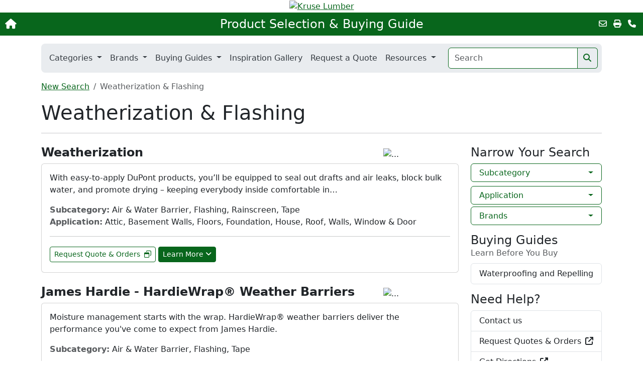

--- FILE ---
content_type: text/html; charset=UTF-8
request_url: https://kruselumber.myeshowroom.com/category/weatherization
body_size: 52037
content:
<!doctype html>
<html lang="en">
<head>
	<title>Weatherization & Flashing - Kruse Lumber eShowroom</title>
	<meta charset="utf-8" />
	<meta http-equiv="X-UA-Compatible" content="IE=edge">
	<meta name="viewport" content="width=device-width, initial-scale=1"> 
	<meta http-equiv="Expires" content="0" />
	<meta http-equiv="Content-Type" content="text/html; charset=utf-8" />
	<meta name="author" content="MyeShowroom - LBM Digital Platforms, Inc." />
	<meta name="copyright" content="&copy; 2002-2021 MyeShowroom - LBM Digital Platforms, Inc." />
	<meta name="description" content="Detailed information on Weatherization & Flashing and all the products we sell can be found here in the Kruse Lumber eShowroom - Product selection guide." />
	<meta name="robots" content="index, follow" />
	<meta name="google-site-verification" content="FLyN9VU2BB4IA4ucEkgIPtq8jVIwESbxXD4ohkqyA88" />
	<meta property="og:url" content="https://kruselumber.com/category/weatherization" />
	<meta property="og:title" content="Weatherization & Flashing" />
	<meta property="og:description" content="Detailed information on Weatherization & Flashing and all the products we sell can be found here in the Kruse Lumber eShowroom - Product selection guide." />
	<meta property="og:type" content="website" />
	<meta property="og:site_name" content="Kruse Lumber eShowroom" />
	<link rel="canonical" href="https://kruselumber.com/category/weatherization">

	<!--
	<link rel="stylesheet" href="/css/style2.css">
	<link rel="stylesheet" href="/css/mobile2.css">
	-->
	<link rel="stylesheet" href="/css/lightbox.min.css">

	<link href="https://cdn.jsdelivr.net/npm/bootstrap@5.3.0/dist/css/bootstrap.min.css" rel="stylesheet" integrity="sha384-9ndCyUaIbzAi2FUVXJi0CjmCapSmO7SnpJef0486qhLnuZ2cdeRhO02iuK6FUUVM" crossorigin="anonymous">
	<link rel="stylesheet" href="https://cdnjs.cloudflare.com/ajax/libs/font-awesome/6.4.0/css/all.min.css" integrity="sha512-iecdLmaskl7CVkqkXNQ/ZH/XLlvWZOJyj7Yy7tcenmpD1ypASozpmT/E0iPtmFIB46ZmdtAc9eNBvH0H/ZpiBw==" crossorigin="anonymous" referrerpolicy="no-referrer" />
	<link rel="stylesheet" href="https://ajax.googleapis.com/ajax/libs/jqueryui/1.13.2/themes/smoothness/jquery-ui.css">
	<link href="/css/style3.css?12c" rel="stylesheet">

	<style>
	:root {
		--theme-color: #08661C	}
	</style>


	<link rel="apple-touch-icon" sizes="128x128" href="/images/app-128.png" />
	<link rel="apple-touch-icon" href="/images/app-57.png" />
	<script type="text/javascript">
		if (self !== top) document.getElementsByTagName('html')[0].className = "iframe";
	</script>

	<script src="https://ajax.googleapis.com/ajax/libs/jquery/3.7.1/jquery.min.js"></script>

	<!--<script src="/js/modernizr-2.6.2.min.js"></script>-->
	<script src="/js/respond.min.js"></script>
	<script src="/js/remodel.js?12c"></script>
	<script src="/js/blendtrans.js"></script>
	
	<script async defer crossorigin="anonymous" src="https://connect.facebook.net/en_US/sdk.js#xfbml=1&version=v3.3&appId=1007962946064526&autoLogAppEvents=1"></script>
	
	<style type="text/css">
		/* body {color:#000000; background-color:#FFFFFF}
		#wrapper {max-width:940px;}
		#frame {background-color:#FFFFF}
		.logo {background-color:#E9EAD8}
		xheader nav, xheader nav a, xheader nav h2 {color:#FFFFFF; background-color:#3F3F3F}
		Xaside section {background-color:#e3e3e3}
		Xaside section h2, aside section h1 {background-color:#3F3F3F}
		article section {background-color:#FFFFFF}
		Xarticle section h2, Xarticle h1, .Xsection h2 {background-color:#08661C}
		#search-results h3, #search-results hr, #new-products h3, #new-products hr {color:#08661C}
		aside {width:280px; margin-right:10px;} */
	</style>
	
	<script type="text/javascript" src="/js/lightbox.min.js"></script>
	<script type="text/javascript" src="https://www.google-analytics.com/ga.js"></script>
	<script type="text/javascript">
		try {
			var pageTracker = _gat._getTracker("UA-2016010-1");
			pageTracker._setCustomVar(1, "Dealer", "kruselumber", 3);
			pageTracker._trackPageview();
		} catch(err) {};
		try {
			var pageTracker = _gat._getTracker("UA-27143537-1");
			pageTracker._trackPageview();
		} catch(err) {};
	</script>
<style>
#Logo {background-color:#E9EAD8}
</style>

<style type="text/css">
body {background-image:url(http://kruselumber.myeshowroom.com/images/dealer_pages/kruselumber/tan-E9EAD8.gif)}
#MainTable {background-color:FFFFFF}
</style></head>

<body id="body-top" class="category">


	<div class="d-print-none"><header>

	<div class="custom-header">



		<div id="mobile-logo" class="d-none"><h1>Kruse Lumber</h1></div>
	<div id="logo" class="logo iframe_hide"><a href="https://kruselumber.com" target="_top"><img src="/images/dealer_logos/kruselumber.png" alt="Kruse Lumber"
		style="width:1116px" class="img-fluid" /></a></div>
	
	


</div>
	
	<a href="/" class="brand-name d-none">eShowroom</a>
	<div>
		<div class="top-nav">
						<a href="https://kruselumber.com" target="_top" class="btn-home" aria-label="Home"><i class="fa-solid fa-house"></i></a>
						<a href="/" class="title">Product Selection &amp; Buying Guide</a>
			<div class="links d-none d-sm-block">
				<a href="mailto:?subject=Kruse%20Lumber%20Product%20Selection%20%26amp%3B%20Buying%20Guide&body=https://kruselumber.myeshowroom.com/category/weatherization" class="mx-1" title="Email this Page" data-bs-toggle="tooltip" data-bs-placement="left"><i class="fa-regular fa-envelope"></i></a>
				<a href="#" class="mx-1" title="Print" data-bs-toggle="tooltip" data-bs-placement="left" onclick="window.print()"><i class="fa-solid fa-print"></i></a>
								<a href="https://kruselumber.com/locations" class="mx-1" title="Contact Us" data-bs-toggle="tooltip" data-bs-placement="left"><i class="fa-solid fa-phone"></i></a>
							</div>
		</div>
	</div>

	<div class="container main-nav my-3">
		<nav class="navbar navbar-expand-md">
			<div class="container-fluid">
				<a class="navbar-brand d-none" href="/">Menu</a>
				<button class="navbar-toggler collapsed ms-auto" type="button" data-bs-toggle="collapse" data-bs-target="#navbarHeader" aria-controls="navbarHeader" aria-expanded="false" aria-label="Toggle navigation">
					<span class="menu-text">MENU</span> <i class="fa-solid fa-bars"></i>
				</button>
				<div class="collapse navbar-collapse" id="navbarHeader">
					<ul class="navbar-nav me-auto gap-xl-2">

						<li class="nav-item iframe_hide d-none">
							<a class="nav-link" href="/" aria-label="Home"><i class="fa-solid fa-house"></i></a>
						</li>

						<li class="nav-item dropdown">
							<a class="nav-link dropdown-toggle" href="#" role="button" data-bs-toggle="dropdown" aria-expanded="false"  data-bs-auto-close="outside">
								Categories
							</a>
							<ul class="dropdown-menu shadow animate slideIn">
															<li class="dropend">
									<a class="dropdown-item dropdown-toggle" data-bs-toggle="dropdown" href="#">Building Materials</a>
									<ul class="dropdown-menu shadow animate slideIn colnum-md-2">
																			<li><a class="dropdown-item" href="/category/Barn">Barn</a></li>
																			<li><a class="dropdown-item" href="/category/ceilings">Ceilings</a></li>
																			<li><a class="dropdown-item" href="/category/columns">Columns</a></li>
																			<li><a class="dropdown-item" href="/category/decking">Decking</a></li>
																			<li><a class="dropdown-item" href="/category/doors-ext">Doors - Exterior</a></li>
																			<li><a class="dropdown-item" href="/category/doors_int">Doors - Interior</a></li>
																			<li><a class="dropdown-item" href="/category/fencing1">Fencing</a></li>
																			<li><a class="dropdown-item" href="/category/Flooring">Flooring</a></li>
																			<li><a class="dropdown-item" href="/category/Glass">Glass</a></li>
																			<li><a class="dropdown-item" href="/category/gutters">Gutters & Accessories</a></li>
																			<li><a class="dropdown-item" href="/category/insul_type">Insulation</a></li>
																			<li><a class="dropdown-item" href="/category/lumber">Lumber & Engineered Wood</a></li>
																			<li><a class="dropdown-item" href="/category/Masonry">Masonry & Concrete</a></li>
																			<li><a class="dropdown-item" href="/category/framing">Metal Framing</a></li>
																			<li><a class="dropdown-item" href="/category/moulding1">Moulding & Millwork</a></li>
																			<li><a class="dropdown-item" href="/category/railings">Railings</a></li>
																			<li><a class="dropdown-item" href="/category/roofing">Roofing</a></li>
																			<li><a class="dropdown-item" href="/category/shutter">Shutters</a></li>
																			<li><a class="dropdown-item" href="/category/siding-trim">Siding & Exterior Trim</a></li>
																			<li><a class="dropdown-item" href="/category/stairs">Stairs</a></li>
																			<li><a class="dropdown-item" href="/category/walls">Walls</a></li>
																			<li><a class="dropdown-item" href="/category/weatherization">Weatherization & Flashing</a></li>
																			<li><a class="dropdown-item" href="/category/windows">Windows & Skylights</a></li>
																		</ul>
								</li>
															<li class="dropend">
									<a class="dropdown-item dropdown-toggle" data-bs-toggle="dropdown" href="#">Decking</a>
									<ul class="dropdown-menu shadow animate slideIn colnum-md-2">
																			<li><a class="dropdown-item" href="/category/decking">Decking</a></li>
																			<li><a class="dropdown-item" href="/category/tools-fastening">Fasteners</a></li>
																			<li><a class="dropdown-item" href="/category/lawn-and-garden">Lawn & Garden</a></li>
																			<li><a class="dropdown-item" href="/category/Lighting">Lighting & Electrical</a></li>
																			<li><a class="dropdown-item" href="/category/lumber">Lumber & Engineered Wood</a></li>
																			<li><a class="dropdown-item" href="/category/railings">Railings</a></li>
																		</ul>
								</li>
															<li class="dropend">
									<a class="dropdown-item dropdown-toggle" data-bs-toggle="dropdown" href="#">Doors & Windows</a>
									<ul class="dropdown-menu shadow animate slideIn colnum-md-2">
																			<li><a class="dropdown-item" href="/category/doors-ext">Doors - Exterior</a></li>
																			<li><a class="dropdown-item" href="/category/doors_int">Doors - Interior</a></li>
																			<li><a class="dropdown-item" href="/category/Glass">Glass</a></li>
																			<li><a class="dropdown-item" href="/category/shutter">Shutters</a></li>
																			<li><a class="dropdown-item" href="/category/windows">Windows & Skylights</a></li>
																		</ul>
								</li>
															<li class="dropend">
									<a class="dropdown-item dropdown-toggle" data-bs-toggle="dropdown" href="#">Farm &amp; Ranch</a>
									<ul class="dropdown-menu shadow animate slideIn ">
																			<li><a class="dropdown-item" href="/category/Barn">Barn</a></li>
																		</ul>
								</li>
															<li class="dropend">
									<a class="dropdown-item dropdown-toggle" data-bs-toggle="dropdown" href="#">Flooring</a>
									<ul class="dropdown-menu shadow animate slideIn ">
																			<li><a class="dropdown-item" href="/category/Flooring">Flooring</a></li>
																			<li><a class="dropdown-item" href="/category/tile">Tile - Floor/Wall</a></li>
																		</ul>
								</li>
															<li class="dropend">
									<a class="dropdown-item dropdown-toggle" data-bs-toggle="dropdown" href="#">Hardware &amp; Fasteners</a>
									<ul class="dropdown-menu shadow animate slideIn ">
																			<li><a class="dropdown-item" href="/category/tools-fastening">Fasteners</a></li>
																			<li><a class="dropdown-item" href="/category/Hardware">Hardware</a></li>
																			<li><a class="dropdown-item" href="/category/window-accessory">Window Components</a></li>
																		</ul>
								</li>
															<li class="dropend">
									<a class="dropdown-item dropdown-toggle" data-bs-toggle="dropdown" href="#">Heating, Ventilation &amp; Cooling</a>
									<ul class="dropdown-menu shadow animate slideIn ">
																			<li><a class="dropdown-item" href="/category/insul_type">Insulation</a></li>
																			<li><a class="dropdown-item" href="/category/ventilation">Ventilation</a></li>
																		</ul>
								</li>
															<li class="dropend">
									<a class="dropdown-item dropdown-toggle" data-bs-toggle="dropdown" href="#">Home D&eacute;cor</a>
									<ul class="dropdown-menu shadow animate slideIn ">
																			<li><a class="dropdown-item" href="/category/ceilings">Ceilings</a></li>
																			<li><a class="dropdown-item" href="/category/Flooring">Flooring</a></li>
																			<li><a class="dropdown-item" href="/category/Lighting">Lighting & Electrical</a></li>
																		</ul>
								</li>
															<li class="dropend">
									<a class="dropdown-item dropdown-toggle" data-bs-toggle="dropdown" href="#">Kitchens & Bathrooms</a>
									<ul class="dropdown-menu shadow animate slideIn ">
																			<li><a class="dropdown-item" href="/category/tile">Tile - Floor/Wall</a></li>
																			<li><a class="dropdown-item" href="/category/ventilation">Ventilation</a></li>
																		</ul>
								</li>
															<li class="dropend">
									<a class="dropdown-item dropdown-toggle" data-bs-toggle="dropdown" href="#">Lighting &amp; Electrical</a>
									<ul class="dropdown-menu shadow animate slideIn ">
																			<li><a class="dropdown-item" href="/category/solar-power">Alternative Power</a></li>
																			<li><a class="dropdown-item" href="/category/Lighting">Lighting & Electrical</a></li>
																		</ul>
								</li>
															<li class="dropend">
									<a class="dropdown-item dropdown-toggle" data-bs-toggle="dropdown" href="#">Lumber &amp; Composites</a>
									<ul class="dropdown-menu shadow animate slideIn ">
																			<li><a class="dropdown-item" href="/category/decking">Decking</a></li>
																			<li><a class="dropdown-item" href="/category/lumber">Lumber & Engineered Wood</a></li>
																		</ul>
								</li>
															<li class="dropend">
									<a class="dropdown-item dropdown-toggle" data-bs-toggle="dropdown" href="#">Maintenance, Repair & Operation</a>
									<ul class="dropdown-menu shadow animate slideIn ">
																			<li><a class="dropdown-item" href="/category/Adhesives">Adhesives, Caulks, Sealants</a></li>
																		</ul>
								</li>
															<li class="dropend">
									<a class="dropdown-item dropdown-toggle" data-bs-toggle="dropdown" href="#">Moulding &amp; Millwork</a>
									<ul class="dropdown-menu shadow animate slideIn colnum-md-2">
																			<li><a class="dropdown-item" href="/category/ceilings">Ceilings</a></li>
																			<li><a class="dropdown-item" href="/category/columns">Columns</a></li>
																			<li><a class="dropdown-item" href="/category/moulding1">Moulding & Millwork</a></li>
																			<li><a class="dropdown-item" href="/category/railings">Railings</a></li>
																			<li><a class="dropdown-item" href="/category/shutter">Shutters</a></li>
																			<li><a class="dropdown-item" href="/category/siding-trim">Siding & Exterior Trim</a></li>
																			<li><a class="dropdown-item" href="/category/stairs">Stairs</a></li>
																			<li><a class="dropdown-item" href="/category/walls">Walls</a></li>
																		</ul>
								</li>
															<li class="dropend">
									<a class="dropdown-item dropdown-toggle" data-bs-toggle="dropdown" href="#">Outdoors</a>
									<ul class="dropdown-menu shadow animate slideIn ">
																			<li><a class="dropdown-item" href="/category/fencing1">Fencing</a></li>
																			<li><a class="dropdown-item" href="/category/lawn-and-garden">Lawn & Garden</a></li>
																			<li><a class="dropdown-item" href="/category/weatherization">Weatherization & Flashing</a></li>
																		</ul>
								</li>
															<li class="dropend">
									<a class="dropdown-item dropdown-toggle" data-bs-toggle="dropdown" href="#">Paint</a>
									<ul class="dropdown-menu shadow animate slideIn ">
																			<li><a class="dropdown-item" href="/category/Adhesives">Adhesives, Caulks, Sealants</a></li>
																		</ul>
								</li>
															<li class="dropend">
									<a class="dropdown-item dropdown-toggle" data-bs-toggle="dropdown" href="#">Roofing & Siding</a>
									<ul class="dropdown-menu shadow animate slideIn colnum-md-2">
																			<li><a class="dropdown-item" href="/category/gutters">Gutters & Accessories</a></li>
																			<li><a class="dropdown-item" href="/category/insul_type">Insulation</a></li>
																			<li><a class="dropdown-item" href="/category/roofing">Roofing</a></li>
																			<li><a class="dropdown-item" href="/category/shutter">Shutters</a></li>
																			<li><a class="dropdown-item" href="/category/siding-trim">Siding & Exterior Trim</a></li>
																			<li><a class="dropdown-item" href="/category/ventilation">Ventilation</a></li>
																			<li><a class="dropdown-item" href="/category/weatherization">Weatherization & Flashing</a></li>
																		</ul>
								</li>
															<li class="dropend">
									<a class="dropdown-item dropdown-toggle" data-bs-toggle="dropdown" href="#">Storage &amp; Organization</a>
									<ul class="dropdown-menu shadow animate slideIn ">
																			<li><a class="dropdown-item" href="/category/closet-sys">Storage & Organization</a></li>
																		</ul>
								</li>
															<li class="dropend">
									<a class="dropdown-item dropdown-toggle" data-bs-toggle="dropdown" href="#">Tools</a>
									<ul class="dropdown-menu shadow animate slideIn ">
																			<li><a class="dropdown-item" href="/category/tools-fastening">Fasteners</a></li>
																			<li><a class="dropdown-item" href="/category/lawn-and-garden">Lawn & Garden</a></li>
																			<li><a class="dropdown-item" href="/category/Tools4">Tools</a></li>
																		</ul>
								</li>
															<li>
									<a class="dropdown-item" href="/categories">All Categories</a>
								</li>
							</ul>
						</li>
												<li class="nav-item dropdown">
							<a class="nav-link dropdown-toggle" href="#" role="button" data-bs-toggle="dropdown" aria-expanded="false">
								Brands
							</a>
							<ul class="dropdown-menu animate slideIn">
								<li><a class="dropdown-item" href="/brands-by-category">Brands by Category</a></li>
								<li><a class="dropdown-item" href="/brands-by-alpha">Brands Alphabetically</a></li>
							</ul>
						</li>
						
												<li class="nav-item dropdown">
							<a class="nav-link dropdown-toggle" href="#" role="button" data-bs-toggle="dropdown" aria-expanded="false"  data-bs-auto-close="outside">
								Buying Guides
							</a>
							<ul class="dropdown-menu shadow animate slideIn">
								<li><a class="dropdown-item" href="/guides">All Buying Guides</a></li>
															<li class="dropend">
									<a class="dropdown-item dropdown-toggle" data-bs-toggle="dropdown" href="#">Adhesives, Caulks, Sealants</a>
									<ul class="dropdown-menu shadow animate slideIn ">
																			<li><a class="dropdown-item" href="/guide/Adhesives">Adhesives</a></li>
																		</ul>
								</li>
															<li class="dropend">
									<a class="dropdown-item dropdown-toggle" data-bs-toggle="dropdown" href="#">Decking</a>
									<ul class="dropdown-menu shadow animate slideIn ">
																			<li><a class="dropdown-item" href="/guide/Deck_Railings">Deck Railings</a></li>
																			<li><a class="dropdown-item" href="/guide/Decking">Decking</a></li>
																			<li><a class="dropdown-item" href="/guide/Flooring">Flooring</a></li>
																		</ul>
								</li>
															<li class="dropend">
									<a class="dropdown-item dropdown-toggle" data-bs-toggle="dropdown" href="#">Doors - Exterior</a>
									<ul class="dropdown-menu shadow animate slideIn colnum-md-2">
																			<li><a class="dropdown-item" href="/guide/Exterior_Doors_Entry">Doors (Exterior-Entry)</a></li>
																			<li><a class="dropdown-item" href="/guide/Patio-Doors">Doors (Patio)</a></li>
																			<li><a class="dropdown-item" href="/guide/Exterior-Doors-Storm-Doors">Doors (Storm)</a></li>
																			<li><a class="dropdown-item" href="/guide/Hardware-Entry-Door">Hardware (Entry Door)</a></li>
																		</ul>
								</li>
															<li class="dropend">
									<a class="dropdown-item dropdown-toggle" data-bs-toggle="dropdown" href="#">Doors - Interior</a>
									<ul class="dropdown-menu shadow animate slideIn ">
																			<li><a class="dropdown-item" href="/guide/Interior-Doors">Doors (Interior)</a></li>
																			<li><a class="dropdown-item" href="/guide/Hardware_Interior_Door">Hardware (Interior Door)</a></li>
																		</ul>
								</li>
															<li class="dropend">
									<a class="dropdown-item dropdown-toggle" data-bs-toggle="dropdown" href="#">Fasteners</a>
									<ul class="dropdown-menu shadow animate slideIn ">
																			<li><a class="dropdown-item" href="/guide/Hardware_Decking">Hardware (Decking)</a></li>
																		</ul>
								</li>
															<li class="dropend">
									<a class="dropdown-item dropdown-toggle" data-bs-toggle="dropdown" href="#">Fencing</a>
									<ul class="dropdown-menu shadow animate slideIn ">
																			<li><a class="dropdown-item" href="/guide/Fencing">Fencing</a></li>
																		</ul>
								</li>
															<li class="dropend">
									<a class="dropdown-item dropdown-toggle" data-bs-toggle="dropdown" href="#">Flooring</a>
									<ul class="dropdown-menu shadow animate slideIn ">
																			<li><a class="dropdown-item" href="/guide/Flooring">Flooring</a></li>
																			<li><a class="dropdown-item" href="/guide/Tiles-Kitchens">Tiles (Kitchen)</a></li>
																		</ul>
								</li>
															<li class="dropend">
									<a class="dropdown-item dropdown-toggle" data-bs-toggle="dropdown" href="#">Hardware</a>
									<ul class="dropdown-menu shadow animate slideIn ">
																			<li><a class="dropdown-item" href="/guide/Hardware-Cabinet-and-Drawer">Hardware (Cabinet and Drawer)</a></li>
																			<li><a class="dropdown-item" href="/guide/Hardware-Entry-Door">Hardware (Entry Door)</a></li>
																			<li><a class="dropdown-item" href="/guide/Hardware_Interior_Door">Hardware (Interior Door)</a></li>
																		</ul>
								</li>
															<li class="dropend">
									<a class="dropdown-item dropdown-toggle" data-bs-toggle="dropdown" href="#">Insulation</a>
									<ul class="dropdown-menu shadow animate slideIn ">
																			<li><a class="dropdown-item" href="/guide/Insulation">Insulation</a></li>
																		</ul>
								</li>
															<li class="dropend">
									<a class="dropdown-item dropdown-toggle" data-bs-toggle="dropdown" href="#">Lighting & Electrical</a>
									<ul class="dropdown-menu shadow animate slideIn ">
																			<li><a class="dropdown-item" href="/guide/Deck_Lighting">Deck Lighting</a></li>
																			<li><a class="dropdown-item" href="/guide/Landscape_Lighting">Landscape Lighting</a></li>
																			<li><a class="dropdown-item" href="/guide/Light_Bulbs">Light Bulbs</a></li>
																		</ul>
								</li>
															<li class="dropend">
									<a class="dropdown-item dropdown-toggle" data-bs-toggle="dropdown" href="#">Lumber & Engineered Wood</a>
									<ul class="dropdown-menu shadow animate slideIn colnum-md-2">
																			<li><a class="dropdown-item" href="/guide/Decking">Decking</a></li>
																			<li><a class="dropdown-item" href="/guide/Engineered-Lumber">Engineered Lumber</a></li>
																			<li><a class="dropdown-item" href="/guide/Fencing">Fencing</a></li>
																			<li><a class="dropdown-item" href="/guide/Lumber">Lumber</a></li>
																		</ul>
								</li>
															<li class="dropend">
									<a class="dropdown-item dropdown-toggle" data-bs-toggle="dropdown" href="#">Moulding & Millwork</a>
									<ul class="dropdown-menu shadow animate slideIn ">
																			<li><a class="dropdown-item" href="/guide/Moulding">Moulding</a></li>
																		</ul>
								</li>
															<li class="dropend">
									<a class="dropdown-item dropdown-toggle" data-bs-toggle="dropdown" href="#">Railings</a>
									<ul class="dropdown-menu shadow animate slideIn ">
																			<li><a class="dropdown-item" href="/guide/Deck_Railings">Deck Railings</a></li>
																			<li><a class="dropdown-item" href="/guide/Railings_for_Stairs">Railings for Stairs</a></li>
																		</ul>
								</li>
															<li class="dropend">
									<a class="dropdown-item dropdown-toggle" data-bs-toggle="dropdown" href="#">Roofing</a>
									<ul class="dropdown-menu shadow animate slideIn ">
																			<li><a class="dropdown-item" href="/guide/Roofing">Roofing</a></li>
																		</ul>
								</li>
															<li class="dropend">
									<a class="dropdown-item dropdown-toggle" data-bs-toggle="dropdown" href="#">Shutters</a>
									<ul class="dropdown-menu shadow animate slideIn ">
																			<li><a class="dropdown-item" href="/guide/Shutters">Shutters</a></li>
																		</ul>
								</li>
															<li class="dropend">
									<a class="dropdown-item dropdown-toggle" data-bs-toggle="dropdown" href="#">Siding & Exterior Trim</a>
									<ul class="dropdown-menu shadow animate slideIn ">
																			<li><a class="dropdown-item" href="/guide/Siding">Siding</a></li>
																		</ul>
								</li>
															<li class="dropend">
									<a class="dropdown-item dropdown-toggle" data-bs-toggle="dropdown" href="#">Tile - Floor/Wall</a>
									<ul class="dropdown-menu shadow animate slideIn ">
																			<li><a class="dropdown-item" href="/guide/Flooring">Flooring</a></li>
																			<li><a class="dropdown-item" href="/guide/Tiles-Bathroom">Tile-Stone (Bathroom)</a></li>
																			<li><a class="dropdown-item" href="/guide/Tiles-Kitchens">Tiles (Kitchen)</a></li>
																		</ul>
								</li>
															<li class="dropend">
									<a class="dropdown-item dropdown-toggle" data-bs-toggle="dropdown" href="#">Weatherization & Flashing</a>
									<ul class="dropdown-menu shadow animate slideIn ">
																			<li><a class="dropdown-item" href="/guide/Waterproofing_and_Repelling">Waterproofing and Repelling</a></li>
																		</ul>
								</li>
															<li class="dropend">
									<a class="dropdown-item dropdown-toggle" data-bs-toggle="dropdown" href="#">Window Components</a>
									<ul class="dropdown-menu shadow animate slideIn ">
																			<li><a class="dropdown-item" href="/guide/Windows-New-Construction">Windows (New Construction)</a></li>
																			<li><a class="dropdown-item" href="/guide/windows-replacement">Windows (Replacement)</a></li>
																		</ul>
								</li>
															<li class="dropend">
									<a class="dropdown-item dropdown-toggle" data-bs-toggle="dropdown" href="#">Windows & Skylights</a>
									<ul class="dropdown-menu shadow animate slideIn ">
																			<li><a class="dropdown-item" href="/guide/Skylights-and-Tubular-Skylights">Skylights and Tubular Skylights</a></li>
																			<li><a class="dropdown-item" href="/guide/Windows-New-Construction">Windows (New Construction)</a></li>
																			<li><a class="dropdown-item" href="/guide/windows-replacement">Windows (Replacement)</a></li>
																		</ul>
								</li>
														</ul>
						</li>
												
												<li class="nav-item">
							<a class="nav-link" href="/inspiration-gallery">Inspiration Gallery</a>
						</li>
						
															<li class="nav-item"><a class="nav-link" href="/quote-request" target="_self">Request a Quote</a></li>
									
					
											<li class="nav-item dropdown">
							<a class="nav-link dropdown-toggle" href="#" role="button" data-bs-toggle="dropdown" aria-expanded="false">
								Resources
							</a>
							<ul class="dropdown-menu animate slideIn">
								<li><h6 class="dropdown-header">Our Brands</h6></li>
								<li><a class="dropdown-item" href="/resources/warranties">Product Warranties</a></li>
								<li><a class="dropdown-item" href="/resources/msds">Safety Data Sheets</a></li>
								<li><a class="dropdown-item" href="/resources/videos">Product Videos</a></li>
								<li><a class="dropdown-item" href="/resources/galleries">Photo Galleries</a></li>
								<li><a class="dropdown-item" href="/resources/installation">Product Installation and Instructions</a></li>
								<li><h6 class="dropdown-header">General</h6></li>
								<li><a class="dropdown-item" href="/resources/wood">Wood Species Library</a></li>
								<li><a class="dropdown-item" href="/resources/glossary">Glossary of Terms</a></li>
								<!--
								<li><h6 class="dropdown-header">Green</h6></li>
								<li><a class="dropdown-item" href="/green/what-green">What makes a product Green?</a></li>
								<li><a class="dropdown-item" href="/green/green-glossary">Green Glossary</a></li>
								<li><a class="dropdown-item" href="/green/product-label">Green Labels &amp; Certifications</a></li>
								<li><a class="dropdown-item" href="/green/product-cert">Understanding Product Certification</a></li>
								-->
							</ul>
						</li>
					
					</ul>

					<div class="m-2 d-sm-none">
						<a href="mailto:?subject=Kruse%20Lumber%20Product%20Selection%20%26amp%3B%20Buying%20Guide&body=https://kruselumber.myeshowroom.com/category/weatherization" class="mx-1" title="Email this Page" data-bs-toggle="tooltip" data-bs-placement="left"><i class="fa-regular fa-envelope"></i></a>
						<a href="#" class="mx-1" title="Print" data-bs-toggle="tooltip" data-bs-placement="left" onclick="window.print()"><i class="fa-solid fa-print"></i></a>
												<a href="https://kruselumber.com/locations" class="mx-1" title="Contact Us" data-bs-toggle="tooltip" data-bs-placement="left"><i class="fa-solid fa-phone"></i></a>
											</div>


					<form class="search-form" action="/search" role="search" style="max-width:300px">
						<div class="input-group">
						<input class="form-control search-text" type="search" name="searchtext" id="searchtext" value="" placeholder="Search" aria-label="Search">
						<button class="btn btn-main" type="submit" aria-label="Search"><i class="fa-solid fa-magnifying-glass"></i></button>
						</div>
					</form>
				</div>
			</div>
		</nav>

	</div>

</header></div>
	<div class="container d-none d-sm-block">
	<nav aria-label="breadcrumb">
		<ol class="breadcrumb my-2">
						<li class="breadcrumb-item "><a href="/eshowroom">New Search</a></li>
						<li class="breadcrumb-item active">Weatherization & Flashing</li>
					</ol>
	</nav>
</div>

	<main role="main" class="my-3">
		
<div class="container">
		
	<h1>Weatherization & Flashing</h1>

	<hr />
	
	<div class="row mt-4">

		<div class="col-md-8 col-xl-9 mb-4">
					<section id="module-search-results">
		


	
		<div class="fc-sm">
			<h2><b>Weatherization</b></h2>
						<img src="/images/manufacturer_logos/dow.gif" class="ms-auto d-none d-sm-block" width="150" alt="...">
					</div>

		<div class="card card-list mb-4">
					<div class="card-body">
								<div class="subcategory row-spacer">
					<p class="card-text">With easy-to-apply DuPont products, you&rsquo;ll be equipped to seal out drafts and air leaks, block bulk water, and promote drying &ndash; keeping everybody inside comfortable in&#8230;</p>
					<div class="search-item-subcat"><b>Subcategory:</b> 
						Air & Water Barrier, Flashing, Rainscreen, Tape					</div>
										<div class="search-item-option"><b>Application:</b> 
						Attic, Basement Walls, Floors, Foundation, House, Roof, Walls, Window & Door					</div>
										<hr />

										<button type="button" class="btn btn-main btn-sm my-1 form-popup" 
						data-payload='{&quot;title&quot;:&quot;Request a Quote\/Order or Ask our Experts a Question&quot;,&quot;url&quot;:&quot;\/ajax\/v3\/request_quote.php&quot;,&quot;product&quot;:&quot;Weatherization - Air &amp; Water Barrier, Flashing, Rainscreen, Tape&quot;}'>Request Quote & Orders<i class="ms-2 fa-regular fa-window-restore"></i></button>
										<button class="btn brochure-learn-more btn-primary btn-sm my-1 collapsed" type="button" data-brochure-id="14444" data-product="Weatherization - Air & Water Barrier, Flashing, Rainscreen, Tape" data-bs-toggle="collapse" data-bs-target="#brochure-learn-more-697040759688a" aria-expanded="false" aria-controls="697040759688a">
						Learn More<i class="ms-1 fa-solid fa-angle-down"></i>
					</button>
					<div class="detail collapse" id="brochure-learn-more-697040759688a"></div>
				</div>
			</div>
				</div>

	


	
		<div class="fc-sm">
			<h2><b>James Hardie - HardieWrap&reg; Weather Barriers</b></h2>
						<img src="/images/manufacturer_logos/james_hardie.gif" class="ms-auto d-none d-sm-block" width="150" alt="...">
					</div>

		<div class="card card-list mb-4">
					<div class="card-body">
								<div class="subcategory row-spacer">
					<p class="card-text">Moisture management starts with the wrap. HardieWrap&reg; weather barriers deliver the performance you've come to expect from James Hardie.</p>
					<div class="search-item-subcat"><b>Subcategory:</b> 
						Air & Water Barrier, Flashing, Tape					</div>
										<hr />

										<button type="button" class="btn btn-main btn-sm my-1 form-popup" 
						data-payload='{&quot;title&quot;:&quot;Request a Quote\/Order or Ask our Experts a Question&quot;,&quot;url&quot;:&quot;\/ajax\/v3\/request_quote.php&quot;,&quot;product&quot;:&quot;James Hardie - HardieWrap&amp;reg; - Air &amp; Water Barrier, Flashing, Tape&quot;}'>Request Quote & Orders<i class="ms-2 fa-regular fa-window-restore"></i></button>
										<button class="btn brochure-learn-more btn-primary btn-sm my-1 collapsed" type="button" data-brochure-id="23331" data-product="James Hardie - HardieWrap&reg; - Air & Water Barrier, Flashing, Tape" data-bs-toggle="collapse" data-bs-target="#brochure-learn-more-6970407596969" aria-expanded="false" aria-controls="6970407596969">
						Learn More<i class="ms-1 fa-solid fa-angle-down"></i>
					</button>
					<div class="detail collapse" id="brochure-learn-more-6970407596969"></div>
				</div>
			</div>
				</div>

	


	
		<div class="fc-sm">
			<h2><b>Tyvek&reg;</b></h2>
						<img src="/images/manufacturer_logos/tyvek.gif" class="ms-auto d-none d-sm-block" width="150" alt="...">
					</div>

		<div class="card card-list mb-4">
					<div class="card-body">
								<div class="subcategory row-spacer">
					<p class="card-text">The range of DuPont&trade; Tyvek&reg; flashing products are durable, tough, tear-resistant and deliver superior protection from water damage and perform through extreme&#8230;</p>
					<div class="search-item-subcat"><b>Subcategory:</b> 
						Flashing, Tape					</div>
										<hr />

										<button type="button" class="btn btn-main btn-sm my-1 form-popup" 
						data-payload='{&quot;title&quot;:&quot;Request a Quote\/Order or Ask our Experts a Question&quot;,&quot;url&quot;:&quot;\/ajax\/v3\/request_quote.php&quot;,&quot;product&quot;:&quot;Tyvek&amp;reg; - Flashing, Tape&quot;}'>Request Quote & Orders<i class="ms-2 fa-regular fa-window-restore"></i></button>
										<button class="btn brochure-learn-more btn-primary btn-sm my-1 collapsed" type="button" data-brochure-id="22308" data-product="Tyvek&reg; - Flashing, Tape" data-bs-toggle="collapse" data-bs-target="#brochure-learn-more-6970407596976" aria-expanded="false" aria-controls="6970407596976">
						Learn More<i class="ms-1 fa-solid fa-angle-down"></i>
					</button>
					<div class="detail collapse" id="brochure-learn-more-6970407596976"></div>
				</div>
			</div>
					<div class="card-body">
								<div class="subcategory row-spacer">
					<p class="card-text">Engineered specifically to meet the needs of the commercial construction marketplace, the DuPont&trade; Tyvek&reg; Fluid Applied WB System delivers convenience of fast, pressure&#8230;</p>
					<div class="search-item-subcat"><b>Subcategory:</b> 
						Air & Water Barrier					</div>
										<hr />

										<button type="button" class="btn btn-main btn-sm my-1 form-popup" 
						data-payload='{&quot;title&quot;:&quot;Request a Quote\/Order or Ask our Experts a Question&quot;,&quot;url&quot;:&quot;\/ajax\/v3\/request_quote.php&quot;,&quot;product&quot;:&quot;Tyvek&amp;reg; - Air &amp; Water Barrier&quot;}'>Request Quote & Orders<i class="ms-2 fa-regular fa-window-restore"></i></button>
										<button class="btn brochure-learn-more btn-primary btn-sm my-1 collapsed" type="button" data-brochure-id="22395" data-product="Tyvek&reg; - Air & Water Barrier" data-bs-toggle="collapse" data-bs-target="#brochure-learn-more-697040759698a" aria-expanded="false" aria-controls="697040759698a">
						Learn More<i class="ms-1 fa-solid fa-angle-down"></i>
					</button>
					<div class="detail collapse" id="brochure-learn-more-697040759698a"></div>
				</div>
			</div>
					<div class="card-body">
								<div class="subcategory row-spacer">
					<p class="card-text">With over 25 years of proven performance on millions of homes, DuPont&trade; Tyvek&reg; weather barriers play an integral role in the world&rsquo;s leading home and commercial&#8230;</p>
					<div class="search-item-subcat"><b>Subcategory:</b> 
						Air & Water Barrier, Impact Resistant Barrier, Radiant/Thermal Barrier					</div>
										<hr />

										<button type="button" class="btn btn-main btn-sm my-1 form-popup" 
						data-payload='{&quot;title&quot;:&quot;Request a Quote\/Order or Ask our Experts a Question&quot;,&quot;url&quot;:&quot;\/ajax\/v3\/request_quote.php&quot;,&quot;product&quot;:&quot;Tyvek&amp;reg; - Air &amp; Water Barrier, Impact Resistant Barrier, Radiant\/Thermal Barrier&quot;}'>Request Quote & Orders<i class="ms-2 fa-regular fa-window-restore"></i></button>
										<button class="btn brochure-learn-more btn-primary btn-sm my-1 collapsed" type="button" data-brochure-id="22301" data-product="Tyvek&reg; - Air & Water Barrier, Impact Resistant Barrier, Radiant/Thermal Barrier" data-bs-toggle="collapse" data-bs-target="#brochure-learn-more-697040759699b" aria-expanded="false" aria-controls="697040759699b">
						Learn More<i class="ms-1 fa-solid fa-angle-down"></i>
					</button>
					<div class="detail collapse" id="brochure-learn-more-697040759699b"></div>
				</div>
			</div>
				</div>

	
	</section>				</div>

		<div class="col-md-4 col-xl-3">
			<aside id="sidebar" class="sidebar sticky-top">
				<section id="module-narrow-search" class="mb-3">

	<h2>Narrow Your Search</h2>

	
			<div class="mt-1 mb-2 position-relative">
		<button type="button" class="btn btn-main dropdown-toggle w-100" data-bs-toggle="dropdown" aria-expanded="false">
			Subcategory
		</button>
		<ul class="dropdown-menu dropdown-menu-lg-end shadow animate slideIn colnum-md-2">
						<li><a href="/search?category=1757" class="dropdown-item">Air & Water Barrier</a></li>
						<li><a href="/search?category=1758" class="dropdown-item">Flashing</a></li>
						<li><a href="/search?category=2331" class="dropdown-item">Impact Resistant Barrier</a></li>
						<li><a href="/search?category=1761" class="dropdown-item">Radiant/Thermal Barrier</a></li>
						<li><a href="/search?category=2763" class="dropdown-item">Rainscreen</a></li>
						<li><a href="/search?category=1759" class="dropdown-item">Tape</a></li>
					</ul>
	</div>
	
			<div class="my-1 position-relative">
		<button type="button" class="btn btn-main dropdown-toggle w-100" data-bs-toggle="dropdown" aria-expanded="false">
			Application		</button>
		<ul class="dropdown-menu dropdown-menu-lg-end shadow animate slideIn ">
						<li><a href="/search?category=1748&option=706" class="dropdown-item">Attic</a></li>
						<li><a href="/search?category=1748&option=1901" class="dropdown-item">Basement Walls, Floors</a></li>
						<li><a href="/search?category=1748&option=1780" class="dropdown-item">Foundation</a></li>
						<li><a href="/search?category=1748&option=707" class="dropdown-item">House</a></li>
						<li><a href="/search?category=1748&option=702" class="dropdown-item">Roof</a></li>
						<li><a href="/search?category=1748&option=2352" class="dropdown-item">Walls</a></li>
						<li><a href="/search?category=1748&option=701" class="dropdown-item">Window & Door</a></li>
					</ul>
	</div>
		
			<div class="my-1 position-relative">
		<button type="button" class="btn btn-main dropdown-toggle w-100" data-bs-toggle="dropdown" aria-expanded="false">
			Brands
		</button>
		<ul class="dropdown-menu dropdown-menu-lg-end shadow animate slideIn ">
						<li><a href="/search?category=1748&manufacturer=7370" class="dropdown-item">DuPont Performance Building Solutions</a></li>
						<li><a href="/search?category=1748&manufacturer=7318" class="dropdown-item">James Hardie</a></li>
						<li><a href="/search?category=1748&manufacturer=7321" class="dropdown-item">Tyvek by DuPont</a></li>
					</ul>
	</div>
	
	


</section>												<h2 class="m-0">Buying Guides</h2>
<div class="text-muted">Learn Before You Buy</div>
<div class="list-group mt-2 mb-3 show-more">
		<a class="list-group-item list-group-item-action" href="/guide/Waterproofing_and_Repelling" title="Waterproofing and Repelling Buying Guides">Waterproofing and Repelling</a>
	</div>
				<h2>Need Help?</h2>
<div class="list-group mt-2 mb-3">
	<a class="list-group-item list-group-item-action" href="https://kruselumber.com/locations">Contact us</a>
	<a class="list-group-item list-group-item-action" href="/quote-request" target="_self">Request Quotes &amp; Orders<i class="ms-2 fa-solid fa-arrow-up-right-from-square"></i></a>
	<a class="list-group-item list-group-item-action" href="https://maps.google.com/?daddr=111+7th+St.+NE%2C+Rochester%2C+MN+55906,USA" target="directions">Get Directions<i class="ms-2 fa-solid fa-up-right-from-square"></i></a>
	</div>			</aside>
		</div>

	</div>

</div>	</main>

	<div class="d-print-none">
	<div class="container text-center my-5">
		<a href="#body-top" target="_self" class="btn btn-main to-top">Back to the Top<i class="ms-2 fa-solid fa-arrow-up"></i></a>
	</div>
	
	<footer class="py-3 text-center bg-light mt-3 border-top">
		<div class="container">


			<div class="d-lg-flex">
				<div>© 2026 eShowroom Product Selection and Buying Guide. All rights reserved.</div>
				<ul class="list-inline ms-auto">
					<li class="nav-item"><a href="/sitemap" class="nav-link p-0 text-muted">Sitemap</a></li>
					<li class="nav-item"><a href="/privacy-policy" class="nav-link p-0 text-muted">Privacy</a></li>
					<li class="nav-item"><a href="/accessibility" class="nav-link p-0 text-muted">Accessibility</a></li>
					<li class="nav-item"><a href="/terms" class="nav-link p-0 text-muted">Terms</a></li>
					<li class="nav-item"><a href="/dealer/login" class="nav-link p-0 text-muted" target="_blank">Login</a></li>
				</ul>
				<!--
				<ul class="list-unstyled d-flex d-none">
					<li class="ms-3"><a class="link-dark" href="#"><svg class="bi" width="24" height="24"><use xlink:href="#twitter"></use></svg></a></li>
					<li class="ms-3"><a class="link-dark" href="#"><svg class="bi" width="24" height="24"><use xlink:href="#instagram"></use></svg></a></li>
					<li class="ms-3"><a class="link-dark" href="#"><svg class="bi" width="24" height="24"><use xlink:href="#facebook"></use></svg></a></li>
				</ul>
				-->
			</div>

			<!--
			<div class="row d-none">
				<div class="col-12 col-md-6 mb-3">
					<a href="/" class="link-dark text-decoration-none fc">
												<span>© 2023 Kruse Lumber</span>
					</a>
					<div class="pt-2">
												<p><a href="111 7th St. NE, Rochester, MN 55906">111 7th St. NE, <br />Rochester, MN 55906</a></p>
												<p>Phone: <a href="tel:(507) 288-2681" class="text-muted">(507) 288-2681</a><br />												Fax: (507) 288-5736<br />						Email: <a href="mailto:info@kruselumber.com" class="text-muted">info@kruselumber.com</a>						<p class="d-none">Monday - Friday 7:00 AM - 5:00 PM, Saturday 7:00 AM - 12:00 PM, Sunday Closed</p>
					</div>
				</div>
				<div class="col-6 col-md-3 mb-3">
				<h5>Need Help?</h5>
				<ul class="nav flex-column">
											<li class="nav-item mb-2"><a class="nav-link p-0 text-muted" href="https://kruselumber.com/locations">Contact us</a></li>
																					<li class="nav-item mb-2"><a class="nav-link p-0 text-muted" href="/quote-request" target="_self">Request Quotes &amp; Orders</a></li>
																					<li class="nav-item mb-2"><a class="nav-link p-0 text-muted" href="https://maps.google.com/?daddr=111+7th+St.+NE%2C+Rochester%2C+MN+55906,USA" target="directions">Get Directions</a></li>
						
					<li class="nav-item mb-2"><a href="/locations" class="nav-link p-0 text-muted">Contact us</a></li>
					<li class="nav-item mb-2"><a href="https://maps.google.com/?daddr=777%20Park%20Avenue,%20Huntington,%20NY%2011743,USA" class="nav-link p-0 text-muted">Get Directions</a></li>
					<li class="nav-item mb-2"><a href="#" class="nav-link p-0 text-muted">Ask our experts</a></li>
					<li class="nav-item mb-2"><a href="#" class="nav-link p-0 text-muted">Request Quotes & Orders</a></li>
					<li class="nav-item mb-2"><a href="#" class="nav-link p-0 text-muted">Feedback</a></li>
					<li class="nav-item mb-2"><a href="#" class="nav-link p-0 text-muted">Report a broken Quick Link</a></li>

				</ul>
				</div>

				<div class="col-6 col-md-3 mb-3">
				<h5>About the Site</h5>
				<ul class="nav flex-column">
					<li class="nav-item mb-2"><a href="/sitemap" class="nav-link p-0 text-muted">Sitemap</a></li>
					<li class="nav-item mb-2"><a href="/privacy-policy" class="nav-link p-0 text-muted">Privacy Policy</a></li>
					<li class="nav-item mb-2"><a href="/accessibility" class="nav-link p-0 text-muted">Accessibility Statement</a></li>
					<li class="nav-item mb-2"><a href="/terms" class="nav-link p-0 text-muted">Terms of Use</a></li>
					<li class="nav-item mb-2"><a href="/dealer/login" target="_blank" class="nav-link p-0 text-muted">Login</a></li>
				</ul>
				</div>

				<div class="col-md-5 offset-md-1 mb-3 d-none">
				<form>
					<h5>Subscribe to our newsletter</h5>
					<p>Monthly digest of what's new and exciting from us.</p>
					<div class="d-flex flex-column flex-sm-row w-100 gap-2">
					<label for="newsletter1" class="visually-hidden">Email address</label>
					<input id="newsletter1" type="text" class="form-control" placeholder="Email address">
					<button class="btn btn-primary" type="button">Subscribe</button>
					</div>
				</form>
				</div>
			</div>
			<div class="d-none d-flex flex-column flex-sm-row justify-content-between pt-4 border-top">
				<div>© 2023 eShowroom Product Selection and Buying Guide. All rights reserved.</div>
				<ul class="list-unstyled d-flex d-none">
					<li class="ms-3"><a class="link-dark" href="#"><svg class="bi" width="24" height="24"><use xlink:href="#twitter"></use></svg></a></li>
					<li class="ms-3"><a class="link-dark" href="#"><svg class="bi" width="24" height="24"><use xlink:href="#instagram"></use></svg></a></li>
					<li class="ms-3"><a class="link-dark" href="#"><svg class="bi" width="24" height="24"><use xlink:href="#facebook"></use></svg></a></li>
				</ul>
			</div>
			-->
		</div>
	</footer>

		

	<div class="modal fade" id="defaultModal" tabindex="-1" aria-labelledby="defaultModalLabel" aria-hidden="true">
		<div class="modal-dialog modal-dialog-centeredx modal-dialog-scrollable modal-lg modal-fullscreen-lg-down">
			<div class="modal-content">
				<div class="modal-header">
					<h1 class="modal-title fs-5" id="defaultModalLabel" aria-label="Popup Title"></h1>
					<button type="button" class="btn-close" data-bs-dismiss="modal" aria-label="Close"></button>
				</div>
				<div class="modal-body"></div>
			</div>
		</div>
	</div>

	<div class="modal fade" id="iframeModal" tabindex="-1" aria-labelledby="iframeModalLabel" aria-hidden="true">
		<div class="modal-dialog modal-dialog-centeredx modal-dialog-scrollable modal-fullscreen p-lg-3 p-xl-5">
			<div class="modal-content">
			<div class="modal-header">
				<h1 class="modal-title fs-5" id="iframeModalLabel" aria-label="Popup Title"></h1>
				<a class="link ms-auto text-white" href="" target="_blank">Open in new tab<i class="ms-2 fa-solid fa-arrow-up-right-from-square"></i></a>
				<button type="button" class="ms-3 btn-close" data-bs-dismiss="modal" aria-label="Close"></button>
			</div>
			<div class="modal-body p-0">
				<div class="ratio ratio-16x9 h-100">
					<div class="container message">
						<div class="loading">
							Loading website <i class="fa-solid fa-spinner fa-spin"></i> 
						</div>
						<div class="noiframe-text d-none animate slideIn">
							<a class="link" href="" target="_blank">Click here to view in a new tab<i class="ms-2 fa-solid fa-arrow-up-right-from-square"></i></a>
						</div>
					</div>
					<iframe src="" title="" allowfullscreen class="d-none"><a class="link" href="" target="_blank">Open in a new page<i class="ms-2 fa-solid fa-arrow-up-right-from-square"></i></a></iframe>
				</div>
			</div>
			<div class="modal-footer d-none">
				<a class="link" href="" target="_blank">Open in new page<i class="ms-2 fa-solid fa-arrow-up-right-from-square"></i></a>
			</div>
			</div>
		</div>
	</div>

	<script src="https://ajax.googleapis.com/ajax/libs/jqueryui/1.13.2/jquery-ui.min.js"></script>
	<script src="https://cdn.jsdelivr.net/npm/bootstrap@5.3.0/dist/js/bootstrap.bundle.min.js" integrity="sha384-geWF76RCwLtnZ8qwWowPQNguL3RmwHVBC9FhGdlKrxdiJJigb/j/68SIy3Te4Bkz" crossorigin="anonymous"></script>
	<script src="/js/script3.js?12c"></script>
	<div id="fb-root"></div>
	<script async defer crossorigin="anonymous" src="https://connect.facebook.net/en_US/sdk.js#xfbml=1&version=v3.3&appId=1007962946064526&autoLogAppEvents=1"></script></div>
		<script type="text/javascript">
	log_traffic({page:'Search', manufacturer:'0', category:'1748', room:'0'});	</script>
	<script type="text/javascript">
		var s = document.querySelectorAll('a.smartlink');
		for (i = 0; i < s.length; i++) s[i].onclick = function () {
			if ((brochure_id = this.getAttribute('data-brochure')) && (smartlink_id = this.getAttribute('data-smartlink')))
				log_traffic({page:'Smartlink', brochure:brochure_id, link:smartlink_id});			
		};
	</script>

</body>

</html>

--- FILE ---
content_type: text/plain
request_url: https://api.ipify.org/
body_size: 28
content:
3.149.228.230